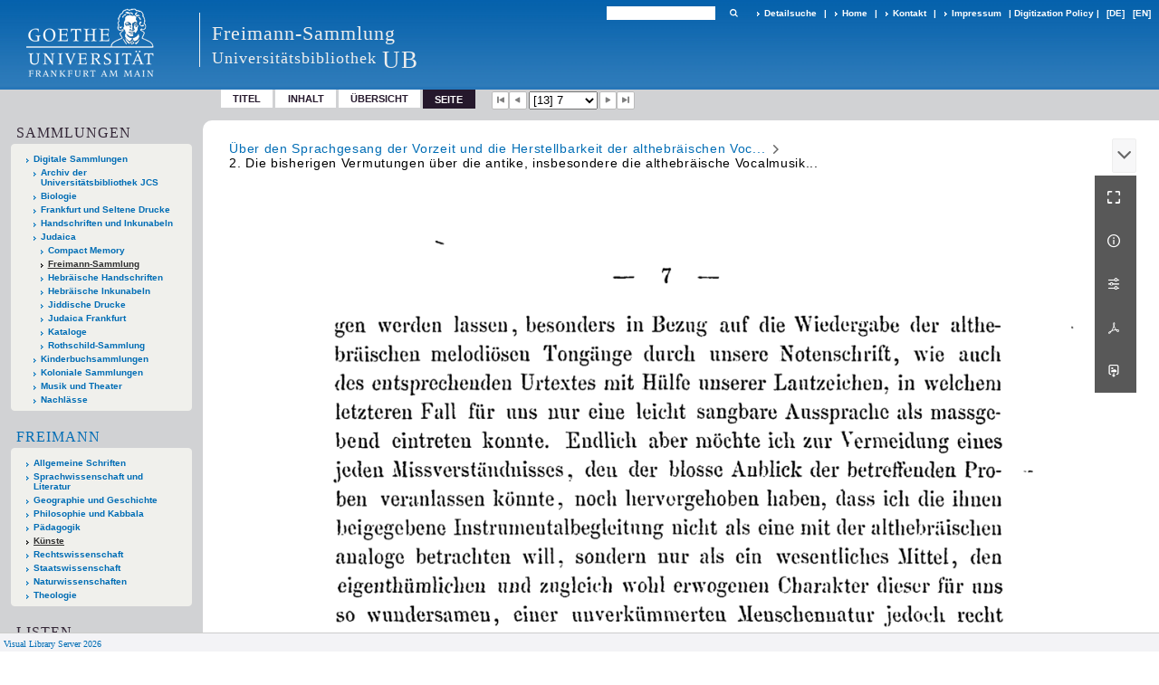

--- FILE ---
content_type: text/html;charset=utf-8
request_url: https://sammlungen.ub.uni-frankfurt.de/freimann/content/pageview/788581
body_size: 8942
content:
<!DOCTYPE html>
<html lang="de"><head><title>Freimann-Sammlung / &#220;ber den Sprachgesang... [13]</title><meta name="twitter:image" content="http://sammlungen.ub.uni-frankfurt.de/freimann/download/webcache/304/788569"><meta name="twitter:title" content="&#220;ber den Sprachgesang der Vorzeit und die Herstellbarkeit der althebr&#228;ischen Vocalmusik&#160;: mit entsprechenden Musikbeilagen / von Leopold Alexander Friedrich Arends. Berlin : Schulze, 1867"><meta property="og:site" content="Freimann-Sammlung"><meta property="og:url" content="http://sammlungen.ub.uni-frankfurt.de/freimann/788581"><meta property="og:type" content="page"><meta property="og:title" content="&#220;ber den Sprachgesang der Vorzeit und die Herstellbarkeit der althebr&#228;ischen Vocalmusik : mit entsprechenden Musikbeilagen / von Leopold Alexander Friedrich Arends"><meta property="og:author" content="Arends, Leopold "><meta property="book:release_date" content="1867"><meta property="og:image" content="http://sammlungen.ub.uni-frankfurt.de/freimann/download/webcache/304/788569"><meta property="og:image:width" content="304"><meta property="og:image:height" content="462"><meta http-equiv="Content-Type" content="xml; charset=UTF-8"><meta name="viewport" content="width = device-width, initial-scale = 1"><meta name="description" content="Freimann-Sammlung"><meta lang="de" content=""><link rel="shortcut icon" href="/freimann/domainimage/favicon.ico" type="image/x-icon"><link rel="alternate" type="application/rss+xml" title="Freimann-Sammlung" href="/freimann/rss"><link type="text/css" href="/css/ubffm-server-balancer_front2.jsf_content.css?-5068635209101182675" rel="stylesheet"><script src="/thirdparty/jquery-3.6.0.min.js">&#160;</script><script defer src="/static/scripts/main.js">&#160;</script><script defer src="/static/scripts/common.js">&#160;</script><script defer src="/static/scripts/fulltext.js">&#160;</script></head><body style="height:100%" class="bd-guest   bd-tableLayout  bd-r-ubffm bd-m- bd-jsf  bd-retro bd-content bd-portal bd-pages bd-portal-pageview bd-pages-pageview bd-content-pageview bd-content-pageview-788581 bd-list-rows bd-book"><span style="display:none" id="meta"><var id="tree">&#160;<var id="timeout" value="3600" class=" sessionsys"> </var><var id="name" value="jsf" class=" domain"> </var><var id="relativeRootDomain" value="ubffm" class=" domain"> </var><var id="pathinfo" value="/freimann/content/pageview/788581" class=" request"> </var><var id="fulldata" value="false" class=" domain"> </var><var id="search-linkDetailedsearchScope" value="domain" class=" templating"> </var><var id="class" value="content" class=" request"> </var><var id="classtype" value="portal" class=" request"> </var><var id="tab" value="pageview" class=" request"> </var><var id="id" value="788581" class=" request"> </var><var id="leftColToggled" value="false" class=" session"> </var><var id="facetFilterToggled" value="false" class=" session"> </var><var id="topheight" value="56" class=" session"> </var><var id="bottomheight" value="199" class=" session"> </var><var id="bodywidth" value="1000" class=" session"> </var><var id="centercolwidth" value="1006" class=" session"> </var><var id="middlerowheight" value="720" class=" session"> </var><var id="numberOfThumbs" value="20" class=" session"> </var><var id="clientwidth" value="1000" class=" session"> </var><var id="fullScreen" value="false" class=" session"> </var><var id="staticWidth" value="false" class=" session"> </var><var id="rightcolwidth" value="0" class=" session"> </var><var id="leftcolwidth" value="224" class=" session"> </var><var id="zoomwidth" value="1000" class=" session"> </var><var id="mode" value="w" class=" session"> </var><var id="initialized" value="true" class=" session"> </var><var id="sizes" value="128,1200,2000,0,1000,304,1504,504,800" class=" webcache"> </var><var id="availableZoomLevels" value="504,800,1000,1504,2000" class=" webcache"> </var><var id="js-toggleMobileNavi" value="None" class=" templating"> </var><var id="fullscreen-fullzoomOnly" value="false" class=" templating"> </var><var id="css-mobileMin" value="992px" class=" templating"> </var><var id="tei-on" value="false" class=" templating"> </var><var id="search-alertIfEmpty" value="true" class=" templating"> </var><var id="search-quicksearchScope" value="domain" class=" templating"> </var><var id="search-toggleListMinStructs" value="3" class=" templating"> </var><var id="search-highlightingColor" value="00808066" class=" templating"> </var><var id="layout-wrapperMargins" value="body" class=" templating"> </var><var id="layout-useMiddleContentDIV" value="false" class=" templating"> </var><var id="layout-navPortAboveMiddleContentDIV" value="false" class=" templating"> </var><var id="navPort-align" value="top" class=" templating"> </var><var id="navPort-searchTheBookInit" value="closed" class=" templating"> </var><var id="navPath-pageviewStructureResize" value="js" class=" templating"> </var><var id="layout-useLayout" value="tableLayout" class=" templating"> </var><var id="listNavigation-keepToggleState" value="false" class=" templating"> </var><var id="fullscreen-mode" value="None" class=" templating"> </var><var id="groups" value="guest" class=" user"> </var><var id="pageview-autoResize" value="true" class="templating"> </var><var id="zoom-saveFilters" value="true" class="templating"> </var></var><var id="client" value="browser">&#160;</var><var id="guest" value="true">&#160;</var><var class="layout" id="colleft" value="pageview,">&#160;</var><var class="layout" id="colright" value="">&#160;</var></span><table cellpadding="0" cellspacing="0" id="cont"><tr id="rowTop"><td class="tdTop" id="tdTop"><a class="screenreaders" href="#leftParts">zum Hauptmen&#252;</a><header role="banner" class=""><div id="defaultTop" class="wiki wiki-top defaultTop wiki-defaultTop defaultTop "><table cellpadding="0" cellspacing="0" class="topContent" id="topContent">

<tr>
    

  <td width="5%"><a href="http://www.uni-frankfurt.de/"><img id="logo" alt="" src="/ubffm/domainresource/static/graphics/goethe.png"></a></td>
  <td id="topmenu">
      <div style="position:absolute;text-align:left;left:220px;top:14px;padding:10px 0 0 13px;border-left:1px solid #eee;height:60px">
          <h1 style="" id="projectname">Freimann-Sammlung</h1>
          <div class="item" style="color:#eee;margin-bottom:0"><span style="display:inline-block;font-size:18px;vertical-align:top;margin-top:4px;">Universit&#228;tsbibliothek</span><span style="display:inline-block;font-size:27px;margin-left:6px">UB</span></div>
      </div>
      <form method="get" onsubmit="return alertIfEmpty()" name="searchBox" class="searchform" id="quickSearchform" action="/freimann/search/quick"><label class="screenreaders" for="quicksearch">Schnellsuche: </label><input type="text" id="quicksearch" name="query" class="quicksearch" onfocus="this.value=''" style="" value="" preset="" msg="Bitte mindestens einen Suchbegriff eingeben."><button type="submit" id="quicksearchSubmit" class=" button large edge slim flat noborder searchglass"><span class="hidden">OK</span></button></form>
      <div style="display:inline-block;vertical-align:middle"><a class="textlink   " id="searchexpert" href="/freimann/search"><span>Detailsuche</span></a>
      <span> | </span>
      <a id="linkHome" class="textlink " href="/" title="Home">Home</a>
      <span> | </span>
      <a id="linkContact" class=" textlink" href="/freimann/doc/contact">Kontakt</a>
      <span> | </span>
      <a class="textlink" href="http://www.uni-frankfurt.de/impressum/">Impressum</a>
      <span> | </span>
      
      <a href="/wiki/digipolicy">Digitization Policy</a>
      <span> | </span>
      <span class="chooseLanguage langEls"><a class="uppercase sel"><abbr>[de]</abbr></a><a href="/action/changeLanguage?lang=en" class="uppercase "><abbr title="Sprache &#228;ndern: Englisch">[en]</abbr></a></span></div>
  </td>
</tr>
</table>


</div><nav class="navPort   "><ul id="navPort" class="nav-inline navPort-pages navPort-content-pageview"><li class="viewCtrl  tab-titleinfo firstCtrl tab-content tab-pages-titleinfo" id="tab-content-titleinfo"><a href="/freimann/content/titleinfo/788566">Titel</a></li><li class="viewCtrl  tab-structure evenCtrl tab-content tab-pages-structure" id="tab-content-structure"><a href="/freimann/content/structure/788566">Inhalt</a></li><li class="viewCtrl  tab-thumbview tab-content tab-pages-thumbview" id="tab-content-thumbview"><a href="/freimann/content/thumbview/788581">&#220;bersicht</a></li><li class="viewCtrl_sel  tab-pageview lastCtrl evenCtrl tab-pages-pageview" id="tab-content-pageview"><span>Seite</span></li><span class="controls naviControls"><div class="paginglink"><a class="vls-button start" href="/freimann/content/pageview/788569" rel="nofollow" title="Erste Seite"><span> </span></a></div><div class="paginglink"><a class="vls-button back" href="/freimann/content/pageview/788580" rel="nofollow" title="Vorige Seite"><span> </span></a></div><span class="drop"><form class="gotopage" name="goToPage" method="post" action="/freimann/content/pageview/0"><input type="hidden" name="tredir" value="true"><label class="screenreaders" for="goToPage">Gehe zu Seite</label><select id="goToPage" class="change offset" title="Gehe zu Seite" name="id"><option value="788569">[1] </option><option value="788570">[2] </option><option value="788571">[3] </option><option value="788572">[4] </option><option value="788573">[5] </option><option value="788574">[6] </option><option value="788575">[7] 1</option><option value="788576">[8] 2</option><option value="788577">[9] 3</option><option value="788578">[10] 4</option><option value="788579">[11] 5</option><option value="788580">[12] 6</option><option value="4624484" selected>[13] 7</option><option value="788581" selected>[13] 7</option><option value="788582">[14] 8</option><option value="788583">[15] 9</option><option value="788584">[16] 10</option><option value="788585">[17] 11</option><option value="788586">[18] 12</option><option value="788587">[19] 13</option><option value="788588">[20] 14</option><option value="788589">[21] 15</option><option value="788590">[22] 16</option><option value="4624483">[23] 17</option><option value="788591">[23] 17</option><option value="788592">[24] 18</option><option value="788593">[25] 19</option><option value="788594">[26] 20</option><option value="788595">[27] 21</option><option value="788596">[28] 22</option><option value="788597">[29] 23</option><option value="788598">[30] 24</option><option value="788599">[31] 25</option><option value="788600">[32] 26</option><option value="788601">[33] 27</option><option value="788602">[34] 28</option><option value="788603">[35] 29</option><option value="4624482">[36] 30</option><option value="788604">[36] 30</option><option value="788605">[37] 31</option><option value="788606">[38] 32</option><option value="788607">[39] 33</option><option value="788608">[40] 34</option><option value="788609">[41] 35</option><option value="788610">[42] 36</option><option value="788611">[43] 37</option><option value="788612">[44] 38</option><option value="788613">[45] 39</option><option value="788614">[46] 40</option><option value="788615">[47] 41</option><option value="788616">[48] 42</option><option value="788617">[49] 43</option><option value="788618">[50] 44</option><option value="788619">[51] 45</option><option value="788620">[52] 46</option><option value="4624481">[53] 47</option><option value="788621">[53] 47</option><option value="788622">[54] 48</option><option value="788623">[55] 49</option><option value="788624">[56] 50</option><option value="788625">[57] 51</option><option value="788626">[58] 52</option><option value="788627">[59] 53</option><option value="788628">[60] 54</option><option value="788629">[61] 55</option><option value="788630">[62] 56</option><option value="788631">[63] 57</option><option value="788632">[64] 58</option><option value="788633">[65] 59</option><option value="788634">[66] 60</option><option value="788635">[67] 61</option><option value="788636">[68] 62</option><option value="4624480">[69] 63</option><option value="788637">[69] 63</option><option value="788638">[70] 64</option><option value="788639">[71] 65</option><option value="788640">[72] 66</option><option value="788641">[73] 67</option><option value="788642">[74] 68</option><option value="788643">[75] 69</option><option value="788644">[76] 70</option><option value="788645">[77] 71</option><option value="788646">[78] 72</option><option value="788647">[79] 73</option><option value="788648">[80] 74</option><option value="788649">[81] 75</option><option value="788650">[82] 76</option><option value="788651">[83] 77</option><option value="788652">[84] 78</option><option value="788653">[85] 79</option><option value="788654">[86] 80</option><option value="788655">[87] 81</option><option value="4624479">[88] 82</option><option value="788656">[88] 82</option><option value="788657">[89] 83</option><option value="788658">[90] 84</option><option value="788659">[91] 85</option><option value="788660">[92] 86</option><option value="788661">[93] 87</option><option value="788662">[94] 88</option><option value="788663">[95] 89</option><option value="788664">[96] 90</option><option value="788665">[97] 91</option><option value="788666">[98] 92</option><option value="788667">[99] 93</option><option value="788668">[100] 94</option><option value="788669">[101] 95</option><option value="788670">[102] 96</option><option value="788671">[103] 97</option><option value="788672">[104] 98</option><option value="788673">[105] 99</option><option value="788674">[106] 100</option><option value="788675">[107] 101</option><option value="788676">[108] 102</option><option value="788677">[109] 103</option><option value="788678">[110] 104</option><option value="788679">[111] 105</option><option value="788680">[112] 106</option><option value="788681">[113] 107</option><option value="788682">[114] 108</option><option value="788683">[115] 109</option><option value="4624478">[116] 110</option><option value="788684">[116] 110</option><option value="788685">[117] 111</option><option value="788686">[118] 112</option><option value="788687">[119] 113</option><option value="788688">[120] 114</option><option value="788689">[121] 115</option><option value="788690">[122] 116</option><option value="788691">[123] 117</option><option value="788692">[124] 118</option><option value="788693">[125] 119</option><option value="788694">[126] 120</option><option value="788695">[127] 121</option><option value="788696">[128] 122</option><option value="788697">[129] 123</option><option value="788698">[130] </option><option value="788699">[131] </option></select></form></span><div class="paginglink"><a class="vls-button forw" href="/freimann/content/pageview/788582" rel="nofollow" title="N&#228;chste Seite"><span> </span></a></div><div class="paginglink"><a class="vls-button end" href="/freimann/content/pageview/788699" rel="nofollow" title="Letzte Seite"><span> </span></a></div></span><span style="font-size:0px">&#160;</span></ul></nav></header></td></tr><tr class="rowMiddle" id="rowMiddle"><td><table height="100%" cellpadding="0" cellspacing="0" id="middleContent"><tr><td id="colleft" class="colleft" style="height:100%"><a class="screenreaders" name="leftParts">&#160;</a><div id="leftContent"><nav role="navigation"><section><div class="menusection domainBox"><h4 class="menuheader" id="menuheaderDomainbox"><div>Sammlungen</div></h4><div class="menubox menubox menuboxDomainbox menuboxDomainbox-tree "><ul class="vl-nav nav"><li><a href="/" id="ubffm" class="">Digitale Sammlungen</a></li><li class=""><ul><li><a class="ubffm-child ubarchiv " href="/ubarchiv/nav/index/all">Archiv der Universit&#228;tsbibliothek JCS</a></li></ul></li><li class=""><ul><li><a class="ubffm-child ubffmbio " href="/biologie/nav/index/all">Biologie</a></li></ul></li><li class=""><ul><li><a class="ubffm-child frankfurt " href="/frankfurt/nav/index/all">Frankfurt und Seltene Drucke</a></li></ul></li><li class=""><ul><li><a class="ubffm-child ubffmms " href="/msinc/nav/index/all">Handschriften und Inkunabeln</a></li></ul></li><li class=""><ul><li><a class="ubffm-child ubffmssgjt " href="/judaica/nav/index/all">Judaica</a></li><li class=""><ul><li><a class="ubffmssgjt-child ubffmcm " href="/cm/nav/index/title">Compact Memory</a></li></ul></li><li class="sel"><ul><li><a class="ubffmssgjt-child jsf sel " href="/freimann/nav/index/all">Freimann-Sammlung</a></li></ul></li><li class=""><ul><li><a class="ubffmssgjt-child ubffmjms2 " href="/mshebr2/nav/index/all">Hebr&#228;ische Handschriften</a></li></ul></li><li class=""><ul><li><a class="ubffmssgjt-child inchebr2 " href="/inchebr2/nav/index/all">Hebr&#228;ische Inkunabeln</a></li></ul></li><li class=""><ul><li><a class="ubffmssgjt-child ubffmwjd " href="/jd/nav/index/all">Jiddische Drucke</a></li></ul></li><li class=""><ul><li><a class="ubffmssgjt-child ubffmeuropeana " href="/judaicaffm/nav/index/all">Judaica Frankfurt</a></li></ul></li><li class=""><ul><li><a class="ubffmssgjt-child ubffmjcat " href="/ubffmjcat/nav/index/all">Kataloge</a></li></ul></li><li class=""><ul><li><a class="ubffmssgjt-child rothschild " href="/rothschild/nav/index/all">Rothschild-Sammlung</a></li></ul></li></ul></li><li class=""><ul><li><a class="ubffm-child kinderbuch " href="/kinderbuch/nav/index/all">Kinderbuchsammlungen</a></li></ul></li><li class=""><ul><li><a class="ubffm-child afrika " href="/kolonial/nav/index/all">Koloniale Sammlungen</a></li></ul></li><li class=""><ul><li><a class="ubffm-child musiktheater " href="/musiktheater/nav/index/all">Musik und Theater</a></li></ul></li><li class=""><ul><li><a class="ubffm-child ubffma " href="/nachlass/nav/index/all">Nachl&#228;sse</a></li></ul></li></ul></div></div></section><div id="firstClassificationLevel"><h4 class="menuheader menuheader-sel" id=""><div><a href="/freimann/nav/classification/8111237">Freimann</a></div></h4><div class="menubox menubox"><ul class="vl-nav nav"><li><a href="/freimann/nav/classification/1">Allgemeine Schriften</a></li><li><a href="/freimann/nav/classification/18">Sprachwissenschaft und Literatur</a></li><li><a href="/freimann/nav/classification/71">Geographie und Geschichte</a></li><li><a href="/freimann/nav/classification/163">Philosophie und Kabbala</a></li><li><a href="/freimann/nav/classification/173">P&#228;dagogik</a></li><li><a class="sel" href="/freimann/nav/classification/186">K&#252;nste</a></li><li><a href="/freimann/nav/classification/192">Rechtswissenschaft</a></li><li><a href="/freimann/nav/classification/206">Staatswissenschaft</a></li><li><a href="/freimann/nav/classification/223">Naturwissenschaften</a></li><li><a href="/freimann/nav/classification/229">Theologie</a></li></ul></div></div><section><div class="menusection menusection-selectIndex"><h4 class="menuheader" id="menuboxSelectIndexHeader"><div>Listen</div></h4><div class="menubox menubox" id="menuboxSelectIndexBox"><ul class="vl-nav nav"><li><a class="" href="/freimann/nav/history">Neuzug&#228;nge</a></li><li><a class="index-title " href="/freimann/nav/index/title">Titel</a></li><li><a class="index-name " href="/freimann/nav/index/name">Autor / Beteiligte</a></li><li><a class="index-place " href="/freimann/nav/index/place">Ort</a></li><li><a class="index-printer-publisher " href="/freimann/nav/index/printer-publisher">Verlag</a></li><li><a class="index-date last" href="/freimann/nav/index/date">Jahr</a></li></ul></div></div></section><section><div class="menusection menusection-clouds"><h4 class="menuheader" id="menuboxCloudsHeader"><div>Clouds</div></h4><div class="menubox menubox" id="menuboxCloudsBox"><ul class="vl-nav nav"><li><a class="cloud-keyword  first" href="/freimann/nav/cloud/keyword">Schlagw&#246;rter</a></li><li><a class="cloud-place " href="/freimann/nav/cloud/place">Orte</a></li><li><a class="cloud-name " href="/freimann/nav/cloud/name">Autoren / Beteiligte</a></li><li><a class="cloud-publisher " href="/freimann/nav/cloud/publisher">Verlage</a></li><li><a class="cloud-date  last" href="/freimann/nav/cloud/date">Jahre</a></li></ul></div></div></section></nav></div></td><td id="colmain" class="colmain" valign="top" style="height:100%"><main role="main"><img alt="" style="position:absolute;left:-9999px" id="cInfo" width="0" height="0"><nav role="navigation" content="content-navpath" class="structure-layer"><div id="navPath" class="structure-layer-navPath "><div class="path"><a class="item book" href="/freimann/content/pageview/788569">&#220;ber den Sprachgesang der Vorzeit und die Herstellbarkeit der althebr&#228;ischen Voc...</a> <span class="npNext npItem"> </span><span class="item">2. Die bisherigen Vermutungen &#252;ber die antike, insbesondere die althebr&#228;ische Vocalmusik...</span> </div><div class="vls-open-Layer " id="open-pageviewStructure-tree" title="Inhaltliche Struktur"><div class="ar hidden">&#160;</div></div></div></nav><nav role="navigation" content="content-structure" class="structure-layer"><div class="pageviewStructure-tree structlist-elem"><ul id="pvs" class="struct-list structure  "><li class="struct title_page"><div class="transparency  list">&#160;</div><a class="scap" name="4624454" href="/freimann/content/pageview/788569"><span class="paginationcaption">&#160;</span><span class="caption">Titelblatt</span></a></li><li class="struct provenance"><div class="transparency  list">&#160;</div><a class="scap" name="4624456" href="/freimann/content/pageview/788572"><span class="paginationcaption">&#160;</span><span class="caption">Besitznachweis</span></a></li><li class="struct preface"><div class="transparency  list">&#160;</div><a class="scap" name="4624458" href="/freimann/content/pageview/788573"><span class="paginationcaption">&#160;</span><span class="caption">Vorwort</span></a></li><li class="struct table_of_contents"><div class="transparency  list">&#160;</div><a class="scap" name="4624460" href="/freimann/content/pageview/788574"><span class="paginationcaption">&#160;</span><span class="caption">Inhalt</span></a></li><li class="struct introduction selected "><div class="transparency  selected list">&#160;</div><a class="scap selected" name="4624462" href="/freimann/content/pageview/788575"><span class="paginationcaption"><span class="phys">1</span>&#160;</span><span class="caption">1. Einleitende Betrachtungen</span></a></li><li class="struct chapter selected "><div class="transparency  selected list">&#160;</div><a class="scap selected" name="4624464" href="/freimann/content/pageview/788581"><span class="paginationcaption"><span class="phys">7</span>&#160;</span><span class="caption">2. Die bisherigen Vermutungen &#252;ber die antike, insbesondere die althebr&#228;ische Vocalmusik und die geeignetsten historischen Studien zu einer objectiveren W&#252;rdigung derselben</span></a></li><li class="struct chapter"><div class="transparency  list">&#160;</div><a class="scap" name="4624466" href="/freimann/content/pageview/788591"><span class="paginationcaption"><span class="phys">17</span>&#160;</span><span class="caption">3. Ueber die &#228;ltesten Mittel der Gedankenfixirung</span></a></li><li class="struct chapter"><div class="transparency  list">&#160;</div><a class="scap" name="4624468" href="/freimann/content/pageview/788604"><span class="paginationcaption"><span class="phys">30</span>&#160;</span><span class="caption">4. Weitere historische Hinweise insbesondere auf den sprachlichen Charakter der alten chinesischen, &#228;gyptischen und griechischen Musik</span></a></li><li class="struct chapter"><div class="transparency  list">&#160;</div><a class="scap" name="4624470" href="/freimann/content/pageview/788621"><span class="paginationcaption"><span class="phys">47</span>&#160;</span><span class="caption">5. Die Sph&#228;renmusik und ihre Diatonik. Die sieben heiligen Singlaute der &#228;gyptischen Priester</span></a></li><li class="struct chapter"><div class="transparency  list">&#160;</div><a class="scap" name="4624472" href="/freimann/content/pageview/788637"><span class="paginationcaption"><span class="phys">63</span>&#160;</span><span class="caption">6. Die engeren Beziehungen zwischen Sprache und Musik im althebr&#228;ischen Cultusgesange. Ueber die graphische Correctheit der alttestamentlichen Urkunden. Die naturgem&#228;&#223;e Laut- und Tonscala der alten Semiten, insbesondere der Hebr&#228;er, und ihre historische Begr&#252;ndung</span></a></li><li class="struct chapter"><div class="transparency  list">&#160;</div><a class="scap" name="4624474" href="/freimann/content/pageview/788656"><span class="paginationcaption"><span class="phys">82</span>&#160;</span><span class="caption">7. Die &#228;sthetische Gesetzm&#228;&#223;igkeit der modernen und antiken Musik. Die nat&#252;rlichen Ursachen f&#252;r den Untergang des altheb&#228;rischen Sprachgesanges. Ueber die weiteren Erfordernisse zu einer m&#246;glichst correcten Herstellung desselben</span></a></li><li class="struct chapter"><div class="transparency  list">&#160;</div><a class="scap" name="4624476" href="/freimann/content/pageview/788684"><span class="paginationcaption"><span class="phys">110</span>&#160;</span><span class="caption">8. Proben des alttestamentlichen Sprachgesanges, mit besonderer Ber&#252;cksichtigung der Gesangst&#252;cke, welche eine Vergleichung mit einigen Traditionsmelodien zulassen</span></a></li></ul></div></nav><var id="nextImageTab" value="pageview"> </var><var id="prevImageTab" value="pageview"> </var><div class="pageLoader">&#160;Wird geladen ...</div><div id="imageGrid"><div class="pt-img"><div class="relative-holder"><div class="vl-pageview-controls"><div class="contents"><div class="vl-pbuttons"><a title="Vollbild" class="vl-btn fullzoom icon-fullscreen-open">&#160;</a><a class="vl-btn toggle mdContextinfo info" title="Titel">&#160;</a><a class="vl-btn toggle zoom__filterSliders icon-sliders" title="Bildbearbeitung">&#160;</a><a class="  vl-btn icon-download-pdf" href="/download/pdf/788566.pdf" title="PDF"><span>&#160;</span></a><a download="788581.jpg" title="Bild herunterladen" class="vl-btn toggle vl-webcachesizes icon-download-img">&#160;</a></div><div id="mdContextinfo" class="totoggle"><div class="header vl-btn-height"><div>Druckschrift&#160; </div></div><div class="row title">&#220;ber den Sprachgesang der Vorzeit und die Herstellbarkeit der althebr&#228;ischen Vocalmusik : mit entsprechenden Musikbeilagen / von Leopold Alexander Friedrich Arends</div><div class="row origin"><div class="key"><span>Laufzeit</span></div><div><a id="bib.originPlace" class="" href="/freimann/search?operation=searchRetrieve&amp;query=bib.originPlace%3D%22Berlin%22%20and%20vl.domain%3Ddomain%20sortBy%20dc.title%2Fasc" title="Suche nach: Ort = Berlin">Berlin</a><span>&#160;</span><a id="dc.date" class="" href="/freimann/search?operation=searchRetrieve&amp;query=dc.date%3D%221867%22%20and%20vl.domain%3Ddomain%20sortBy%20dc.title%2Fasc" title="Suche nach: Jahr = 1867">1867</a></div></div><div class="row pagin"><div class="key"><span>Seite</span></div><div style="opacity:.9;padding:1px 4px 0;color:#fff"><span style="display:inline-block;">7</span></div></div></div><div id="zoom__filterSliders" class="totoggle"><div id="zoom__filterSlidersContent"><a title="Rechtsdrehung 90&#176;" href="/image/setFlipRotate?op=rotate_right&amp;id=788581" class="vls-button icon-cw"><span class="screenreaders">Rechtsdrehung 90&#176;</span></a><a title="Linksdrehung 90&#176;" href="/image/setFlipRotate?op=rotate_left&amp;id=788581" class="vls-button icon-ccw"><span class="screenreaders">Linksdrehung 90&#176;</span></a><div><i class="vls-button icon-sun" title="Helligkeit">&#160;</i><input id="brightness" type="range" min="0" max="200" value="100" unit="%"><span id="brightnessAmount">&#160;</span></div><div><i class="vls-button icon-adjust" title="Kontrast">&#160;</i><input id="contrast" type="range" min="0" max="200" value="100" unit="%"><span id="contrastAmount">&#160;</span></div><div><i class="vls-button icon-switch" title="Invertierung">&#160;</i><input id="invert" type="range" min="0" max="100" value="0" unit="%"><span id="invertAmount">&#160;</span></div><div><i class="vls-button icon-moon" title="Graustufen">&#160;</i><input id="grayscale" type="range" min="0" max="100" value="0" unit="%"><span id="grayscaleAmount">&#160;</span></div><div><i class="vls-button icon-video-alt" title="Sepia">&#160;</i><input id="sepia" type="range" min="0" max="100" value="0" unit="%"><span id="sepiaAmount">&#160;</span></div><i id="zoom__filterReset" title="zur&#252;cksetzen" class="vls-button icon-cw-arrows">&#160;</i></div></div><div id="vl-webcachesizes" class="totoggle"><div class="header vl-btn-height">Einzelbild herunterladen</div><div style="display:flex"><div class="key"><span>verf&#252;gbare Breiten</span></div><div><div style="padding-bottom:.5em"><a download="788581-klein" title="Bild herunterladen" class="" href="/freimann/download/webcache/504/788581">JPEG klein</a></div><div style="padding-bottom:.5em"><a download="788581-gro&#223;" title="Bild herunterladen" class="" href="/freimann/download/webcache/1000/788581">JPEG gro&#223;</a></div><div style="padding-bottom:.5em"><a download="788581-gr&#246;&#223;er" title="Bild herunterladen" class="" href="/freimann/download/webcache/2000/788581">JPEG gr&#246;&#223;er</a></div></div></div></div></div></div><a class="singlePageImageLink prevnext" id="prevPageLink" href="/freimann/content/pageview/788580" alt="N&#228;chste Seite"><i class="fa-icon markLink" id="prevPageMark"><span>&#160;</span></i></a><a class="singlePageImageLink prevnext" id="nextPageLink" href="/freimann/content/pageview/788582" alt="N&#228;chste Seite"><i class="fa-icon markLink" id="nextPageMark"><span>&#160;</span></i></a><img alt="Seite" loading="lazy" class="singlePageImage" width="100%"><var id="vl-imgdims" style="display:none" vlid="788581" width="2147" height="3260" rotate="nop"> </var></div></div></div><var id="publicationID" value="788566" class="zoomfullScreen"> </var><var id="mdlistCols" value="false"> </var><var id="isFullzoom" value="false" class="zoomfullScreen"> </var><var id="employsPageview" value="true" class="pagetabs"> </var><var id="webcacheSizes" value="128,304,504,800,1000,1200,1504,2000"> </var><var id="navLastSearchUrl" value="/varia/search?lang=en&amp;query=bib.originPlace%3D%22Kiiv%22+and+vl.domain%3Ddomain+sortBy+dc.title%2Fasc&amp;operation=searchRetrieve"> </var></main></td></tr></table></td></tr><tr id="rowBottom"><td class="footer" id="footer"><footer role="contentinfo" class=""><div id="custom-footer" class="wiki wiki-bottom custom-footer wiki-custom-footer customFooter "><style>
#impressum {
    background-color: #483B56;
    color: white;
    font-weight: bold;
    font-size: 10px;
    text-align: center;
    padding: 4px;
}
#impressum a {
    color: white;
    text-decoration: none;
}
#impressum a:hover {
    text-decoration: underline;
}
#navUnten {
    margin-bottom: 20px;
    margin-top: 20px;
    margin-left: auto;
    margin-right: auto;
    width: 920px;
}
#navUnten td.fussSpalte {
    width: 180px;
    vertical-align: top;
}
.fussSpalte h3 {
    font-size: 11px;
    font-weight: bold;
    margin: 0px 0px 10px;
    font-family: sans-serif;
}
.fussSpalte ul {
    list-style: none outside none;
    margin: 0px;
    padding: 0px;
}
.fussSpalte a {
    background: url(https://www.ub.uni-frankfurt.de/images2012/arrow_blau.gif) no-repeat scroll 0 6px transparent;
    text-decoration: none;
    color: #005eaa;
    font-size: 11px;
    display: block;
    margin-left: 0px;
    padding: 2px 0px 2px 6px;
}
</style>

<table width="100%" border="0" style="margin:0px;">
<tr>
   <td id="fuss" colspan="3" style="padding-bottom:0px; padding-top:0px">
       <div id="impressum">
       &#169; 2025 Universit&#228;tsbibliothek Frankfurt am Main
        <span class="fusszitat"> |</span> <a href="http://www.ub.uni-frankfurt.de/ueber/hinweise.html"> Rechtliche Hinweise</a> | <a href="http://www.ub.uni-frankfurt.de/benutzung/datenschutz.html">Datenschutz</a> |
        <a href="http://www2.uni-frankfurt.de/impressum">Impressum</a> </div>

<table id="navUnten" border="0">
<tbody><tr>
<td class="fussSpalte">
<h3>Aktuelles</h3>
<ul>
<li><a href="http://www.ub.uni-frankfurt.de/aktuell.html">Neue Seiten</a></li>
<li><a href="http://www.ub.uni-frankfurt.de/ne/fachlist.html">Neuerwerbungslisten </a></li>
<li><a href="http://info.ub.uni-frankfurt.de/neu_liste.html?fach=aakttest">Neue Datenbanken</a></li>

<li><a href="http://www.ub.uni-frankfurt.de/benutzung/literatursuche.html">F&#252;hrungen und Schulungen</a></li>
</ul></td>

<td class="fussSpalte">
<h3>Von zu Hause</h3>
<ul>
<li><a href="http://www.ub.uni-frankfurt.de/login_tipps.html">Online-Angebote au&#223;erhalb des Campus nutzen</a></li>
<li><a href="http://www.ub.uni-frankfurt.de/benutzung/bestellen.html">B&#252;cher online bestellen</a></li>
<li><a href="https://hds.hebis.de/Shibboleth.sso/UBFFM?target=https://hds.hebis.de/ubffm/MyResearch/Home">Verl&#228;ngern, Konto abfragen</a></li>
<li><a href="http://www.ub.uni-frankfurt.de/benutzung/portal_hilfe.html">Hilfe zu Ihrem Konto</a></li>

</ul></td>

<td class="fussSpalte">
<h3>Ver&#246;ffentlichungen</h3>
<ul>
<li><a href="http://publikationen.ub.uni-frankfurt.de/">Hochschulpublikationen</a></li>
<li><a href="http://sammlungen.ub.uni-frankfurt.de/">Digitale Sammlungen</a></li>
<li><a href="http://www.ub.uni-frankfurt.de/publikationen/buecherstub.html">Frankfurter Bibliotheksschriften, Ausstellungskataloge</a></li>
</ul></td>

<td class="fussSpalte">
<h3>Bibliographien</h3>
<ul>
<li><a href="http://www.ub.uni-frankfurt.de/bdsl/bdsl-start.html">Bibliographie der deutschen Sprach- und Literatur- wissenschaft (BDSL)</a></li>
<li><a href="http://www.blldb-online.de/">Bibliographie Linguistischer Literatur (BLL)</a></li>
<li><a href="http://cbsopac.rz.uni-frankfurt.de/LNG=DU/CHARSET=UTF-8/DB=2.4/">Hessische Bibliographie</a></li>
</ul></td>

<td class="fussSpalte">
<h3>&#220;ber die Universit&#228;tsbibliothek</h3>
<ul>
<li><a href="http://www.ub.uni-frankfurt.de/ueber">&#220;ber die Universit&#228;tsbibliothek</a></li>
<li><a href="http://www.ub.uni-frankfurt.de/ueber/uebersicht2017.pdf">Bibliothekssystem in Zahlen</a></li>

<li><a href="http://www.ub.uni-frankfurt.de/ueber/senckenberg_biographie.html">Unser Namensgeber</a></li>
<li><a href="http://www.ub.uni-frankfurt.de/ueber/freunde.html">Freunde  der Universit&#228;tsbibliothek</a></li>
<li><a href="http://www.ub.uni-frankfurt.de/presse/">Pressemitteilungen</a></li>
</ul></td>
</tr>
</tbody></table>
   </td>
</tr>
</table>

<div class="fussSpalte">
<a href="https://www.semantics.de/visual_library">Visual Library Server 2018</a>
</div></div><div class="footerContent" id="footerContent"><span class="f-links-vls"><a id="footerLinkVLS" target="_blank" href="http://www.semantics.de/produkte/visual_library/">Visual Library Server 2026</a></span></div></footer></td></tr></table></body></html>